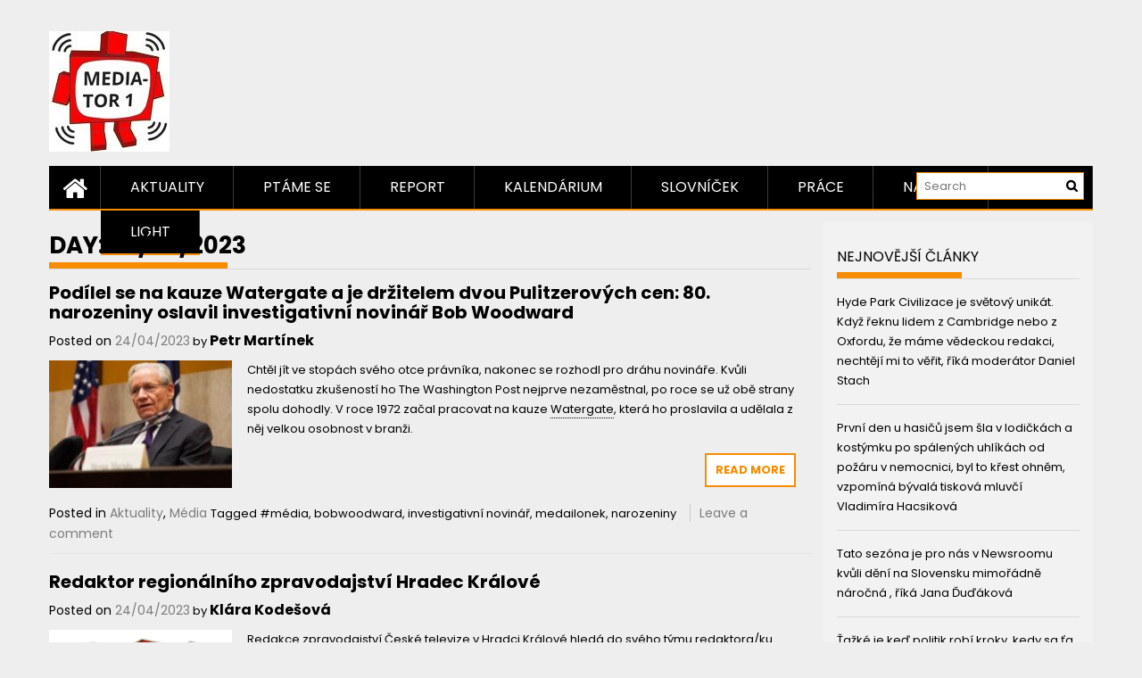

--- FILE ---
content_type: text/html; charset=UTF-8
request_url: https://mediator1.upmedia.cz/2023/04/24/
body_size: 16441
content:
<!DOCTYPE html>
<html lang="cs" prefix="og: http://ogp.me/ns# fb: http://ogp.me/ns/fb#">
<head>
    <meta charset="UTF-8">
    <meta name="viewport" content="width=device-width, initial-scale=1">
    <link rel="profile" href="https://gmpg.org/xfn/11">

    <title>24/04/2023 &#8211; Mediator1</title>
<meta name='robots' content='max-image-preview:large' />
	<style>img:is([sizes="auto" i], [sizes^="auto," i]) { contain-intrinsic-size: 3000px 1500px }</style>
	<link rel='dns-prefetch' href='//fonts.googleapis.com' />
<link rel="alternate" type="application/rss+xml" title="Mediator1 &raquo; RSS zdroj" href="https://mediator1.upmedia.cz/feed/" />
<link rel="alternate" type="application/rss+xml" title="Mediator1 &raquo; RSS komentářů" href="https://mediator1.upmedia.cz/comments/feed/" />
<script type="text/javascript" id="wpp-js" src="https://mediator1.upmedia.cz/wp-content/plugins/wordpress-popular-posts/assets/js/wpp.min.js?ver=7.3.6" data-sampling="0" data-sampling-rate="100" data-api-url="https://mediator1.upmedia.cz/wp-json/wordpress-popular-posts" data-post-id="0" data-token="54a0be6852" data-lang="0" data-debug="0"></script>
<script type="text/javascript">
/* <![CDATA[ */
window._wpemojiSettings = {"baseUrl":"https:\/\/s.w.org\/images\/core\/emoji\/16.0.1\/72x72\/","ext":".png","svgUrl":"https:\/\/s.w.org\/images\/core\/emoji\/16.0.1\/svg\/","svgExt":".svg","source":{"concatemoji":"https:\/\/mediator1.upmedia.cz\/wp-includes\/js\/wp-emoji-release.min.js?ver=6.8.3"}};
/*! This file is auto-generated */
!function(s,n){var o,i,e;function c(e){try{var t={supportTests:e,timestamp:(new Date).valueOf()};sessionStorage.setItem(o,JSON.stringify(t))}catch(e){}}function p(e,t,n){e.clearRect(0,0,e.canvas.width,e.canvas.height),e.fillText(t,0,0);var t=new Uint32Array(e.getImageData(0,0,e.canvas.width,e.canvas.height).data),a=(e.clearRect(0,0,e.canvas.width,e.canvas.height),e.fillText(n,0,0),new Uint32Array(e.getImageData(0,0,e.canvas.width,e.canvas.height).data));return t.every(function(e,t){return e===a[t]})}function u(e,t){e.clearRect(0,0,e.canvas.width,e.canvas.height),e.fillText(t,0,0);for(var n=e.getImageData(16,16,1,1),a=0;a<n.data.length;a++)if(0!==n.data[a])return!1;return!0}function f(e,t,n,a){switch(t){case"flag":return n(e,"\ud83c\udff3\ufe0f\u200d\u26a7\ufe0f","\ud83c\udff3\ufe0f\u200b\u26a7\ufe0f")?!1:!n(e,"\ud83c\udde8\ud83c\uddf6","\ud83c\udde8\u200b\ud83c\uddf6")&&!n(e,"\ud83c\udff4\udb40\udc67\udb40\udc62\udb40\udc65\udb40\udc6e\udb40\udc67\udb40\udc7f","\ud83c\udff4\u200b\udb40\udc67\u200b\udb40\udc62\u200b\udb40\udc65\u200b\udb40\udc6e\u200b\udb40\udc67\u200b\udb40\udc7f");case"emoji":return!a(e,"\ud83e\udedf")}return!1}function g(e,t,n,a){var r="undefined"!=typeof WorkerGlobalScope&&self instanceof WorkerGlobalScope?new OffscreenCanvas(300,150):s.createElement("canvas"),o=r.getContext("2d",{willReadFrequently:!0}),i=(o.textBaseline="top",o.font="600 32px Arial",{});return e.forEach(function(e){i[e]=t(o,e,n,a)}),i}function t(e){var t=s.createElement("script");t.src=e,t.defer=!0,s.head.appendChild(t)}"undefined"!=typeof Promise&&(o="wpEmojiSettingsSupports",i=["flag","emoji"],n.supports={everything:!0,everythingExceptFlag:!0},e=new Promise(function(e){s.addEventListener("DOMContentLoaded",e,{once:!0})}),new Promise(function(t){var n=function(){try{var e=JSON.parse(sessionStorage.getItem(o));if("object"==typeof e&&"number"==typeof e.timestamp&&(new Date).valueOf()<e.timestamp+604800&&"object"==typeof e.supportTests)return e.supportTests}catch(e){}return null}();if(!n){if("undefined"!=typeof Worker&&"undefined"!=typeof OffscreenCanvas&&"undefined"!=typeof URL&&URL.createObjectURL&&"undefined"!=typeof Blob)try{var e="postMessage("+g.toString()+"("+[JSON.stringify(i),f.toString(),p.toString(),u.toString()].join(",")+"));",a=new Blob([e],{type:"text/javascript"}),r=new Worker(URL.createObjectURL(a),{name:"wpTestEmojiSupports"});return void(r.onmessage=function(e){c(n=e.data),r.terminate(),t(n)})}catch(e){}c(n=g(i,f,p,u))}t(n)}).then(function(e){for(var t in e)n.supports[t]=e[t],n.supports.everything=n.supports.everything&&n.supports[t],"flag"!==t&&(n.supports.everythingExceptFlag=n.supports.everythingExceptFlag&&n.supports[t]);n.supports.everythingExceptFlag=n.supports.everythingExceptFlag&&!n.supports.flag,n.DOMReady=!1,n.readyCallback=function(){n.DOMReady=!0}}).then(function(){return e}).then(function(){var e;n.supports.everything||(n.readyCallback(),(e=n.source||{}).concatemoji?t(e.concatemoji):e.wpemoji&&e.twemoji&&(t(e.twemoji),t(e.wpemoji)))}))}((window,document),window._wpemojiSettings);
/* ]]> */
</script>
<style id='wp-emoji-styles-inline-css' type='text/css'>

	img.wp-smiley, img.emoji {
		display: inline !important;
		border: none !important;
		box-shadow: none !important;
		height: 1em !important;
		width: 1em !important;
		margin: 0 0.07em !important;
		vertical-align: -0.1em !important;
		background: none !important;
		padding: 0 !important;
	}
</style>
<link rel='stylesheet' id='wp-block-library-css' href='https://mediator1.upmedia.cz/wp-includes/css/dist/block-library/style.min.css?ver=6.8.3' type='text/css' media='all' />
<style id='wp-block-library-theme-inline-css' type='text/css'>
.wp-block-audio :where(figcaption){color:#555;font-size:13px;text-align:center}.is-dark-theme .wp-block-audio :where(figcaption){color:#ffffffa6}.wp-block-audio{margin:0 0 1em}.wp-block-code{border:1px solid #ccc;border-radius:4px;font-family:Menlo,Consolas,monaco,monospace;padding:.8em 1em}.wp-block-embed :where(figcaption){color:#555;font-size:13px;text-align:center}.is-dark-theme .wp-block-embed :where(figcaption){color:#ffffffa6}.wp-block-embed{margin:0 0 1em}.blocks-gallery-caption{color:#555;font-size:13px;text-align:center}.is-dark-theme .blocks-gallery-caption{color:#ffffffa6}:root :where(.wp-block-image figcaption){color:#555;font-size:13px;text-align:center}.is-dark-theme :root :where(.wp-block-image figcaption){color:#ffffffa6}.wp-block-image{margin:0 0 1em}.wp-block-pullquote{border-bottom:4px solid;border-top:4px solid;color:currentColor;margin-bottom:1.75em}.wp-block-pullquote cite,.wp-block-pullquote footer,.wp-block-pullquote__citation{color:currentColor;font-size:.8125em;font-style:normal;text-transform:uppercase}.wp-block-quote{border-left:.25em solid;margin:0 0 1.75em;padding-left:1em}.wp-block-quote cite,.wp-block-quote footer{color:currentColor;font-size:.8125em;font-style:normal;position:relative}.wp-block-quote:where(.has-text-align-right){border-left:none;border-right:.25em solid;padding-left:0;padding-right:1em}.wp-block-quote:where(.has-text-align-center){border:none;padding-left:0}.wp-block-quote.is-large,.wp-block-quote.is-style-large,.wp-block-quote:where(.is-style-plain){border:none}.wp-block-search .wp-block-search__label{font-weight:700}.wp-block-search__button{border:1px solid #ccc;padding:.375em .625em}:where(.wp-block-group.has-background){padding:1.25em 2.375em}.wp-block-separator.has-css-opacity{opacity:.4}.wp-block-separator{border:none;border-bottom:2px solid;margin-left:auto;margin-right:auto}.wp-block-separator.has-alpha-channel-opacity{opacity:1}.wp-block-separator:not(.is-style-wide):not(.is-style-dots){width:100px}.wp-block-separator.has-background:not(.is-style-dots){border-bottom:none;height:1px}.wp-block-separator.has-background:not(.is-style-wide):not(.is-style-dots){height:2px}.wp-block-table{margin:0 0 1em}.wp-block-table td,.wp-block-table th{word-break:normal}.wp-block-table :where(figcaption){color:#555;font-size:13px;text-align:center}.is-dark-theme .wp-block-table :where(figcaption){color:#ffffffa6}.wp-block-video :where(figcaption){color:#555;font-size:13px;text-align:center}.is-dark-theme .wp-block-video :where(figcaption){color:#ffffffa6}.wp-block-video{margin:0 0 1em}:root :where(.wp-block-template-part.has-background){margin-bottom:0;margin-top:0;padding:1.25em 2.375em}
</style>
<style id='classic-theme-styles-inline-css' type='text/css'>
/*! This file is auto-generated */
.wp-block-button__link{color:#fff;background-color:#32373c;border-radius:9999px;box-shadow:none;text-decoration:none;padding:calc(.667em + 2px) calc(1.333em + 2px);font-size:1.125em}.wp-block-file__button{background:#32373c;color:#fff;text-decoration:none}
</style>
<style id='global-styles-inline-css' type='text/css'>
:root{--wp--preset--aspect-ratio--square: 1;--wp--preset--aspect-ratio--4-3: 4/3;--wp--preset--aspect-ratio--3-4: 3/4;--wp--preset--aspect-ratio--3-2: 3/2;--wp--preset--aspect-ratio--2-3: 2/3;--wp--preset--aspect-ratio--16-9: 16/9;--wp--preset--aspect-ratio--9-16: 9/16;--wp--preset--color--black: #000000;--wp--preset--color--cyan-bluish-gray: #abb8c3;--wp--preset--color--white: #ffffff;--wp--preset--color--pale-pink: #f78da7;--wp--preset--color--vivid-red: #cf2e2e;--wp--preset--color--luminous-vivid-orange: #ff6900;--wp--preset--color--luminous-vivid-amber: #fcb900;--wp--preset--color--light-green-cyan: #7bdcb5;--wp--preset--color--vivid-green-cyan: #00d084;--wp--preset--color--pale-cyan-blue: #8ed1fc;--wp--preset--color--vivid-cyan-blue: #0693e3;--wp--preset--color--vivid-purple: #9b51e0;--wp--preset--gradient--vivid-cyan-blue-to-vivid-purple: linear-gradient(135deg,rgba(6,147,227,1) 0%,rgb(155,81,224) 100%);--wp--preset--gradient--light-green-cyan-to-vivid-green-cyan: linear-gradient(135deg,rgb(122,220,180) 0%,rgb(0,208,130) 100%);--wp--preset--gradient--luminous-vivid-amber-to-luminous-vivid-orange: linear-gradient(135deg,rgba(252,185,0,1) 0%,rgba(255,105,0,1) 100%);--wp--preset--gradient--luminous-vivid-orange-to-vivid-red: linear-gradient(135deg,rgba(255,105,0,1) 0%,rgb(207,46,46) 100%);--wp--preset--gradient--very-light-gray-to-cyan-bluish-gray: linear-gradient(135deg,rgb(238,238,238) 0%,rgb(169,184,195) 100%);--wp--preset--gradient--cool-to-warm-spectrum: linear-gradient(135deg,rgb(74,234,220) 0%,rgb(151,120,209) 20%,rgb(207,42,186) 40%,rgb(238,44,130) 60%,rgb(251,105,98) 80%,rgb(254,248,76) 100%);--wp--preset--gradient--blush-light-purple: linear-gradient(135deg,rgb(255,206,236) 0%,rgb(152,150,240) 100%);--wp--preset--gradient--blush-bordeaux: linear-gradient(135deg,rgb(254,205,165) 0%,rgb(254,45,45) 50%,rgb(107,0,62) 100%);--wp--preset--gradient--luminous-dusk: linear-gradient(135deg,rgb(255,203,112) 0%,rgb(199,81,192) 50%,rgb(65,88,208) 100%);--wp--preset--gradient--pale-ocean: linear-gradient(135deg,rgb(255,245,203) 0%,rgb(182,227,212) 50%,rgb(51,167,181) 100%);--wp--preset--gradient--electric-grass: linear-gradient(135deg,rgb(202,248,128) 0%,rgb(113,206,126) 100%);--wp--preset--gradient--midnight: linear-gradient(135deg,rgb(2,3,129) 0%,rgb(40,116,252) 100%);--wp--preset--font-size--small: 13px;--wp--preset--font-size--medium: 20px;--wp--preset--font-size--large: 36px;--wp--preset--font-size--x-large: 42px;--wp--preset--spacing--20: 0.44rem;--wp--preset--spacing--30: 0.67rem;--wp--preset--spacing--40: 1rem;--wp--preset--spacing--50: 1.5rem;--wp--preset--spacing--60: 2.25rem;--wp--preset--spacing--70: 3.38rem;--wp--preset--spacing--80: 5.06rem;--wp--preset--shadow--natural: 6px 6px 9px rgba(0, 0, 0, 0.2);--wp--preset--shadow--deep: 12px 12px 50px rgba(0, 0, 0, 0.4);--wp--preset--shadow--sharp: 6px 6px 0px rgba(0, 0, 0, 0.2);--wp--preset--shadow--outlined: 6px 6px 0px -3px rgba(255, 255, 255, 1), 6px 6px rgba(0, 0, 0, 1);--wp--preset--shadow--crisp: 6px 6px 0px rgba(0, 0, 0, 1);}:where(.is-layout-flex){gap: 0.5em;}:where(.is-layout-grid){gap: 0.5em;}body .is-layout-flex{display: flex;}.is-layout-flex{flex-wrap: wrap;align-items: center;}.is-layout-flex > :is(*, div){margin: 0;}body .is-layout-grid{display: grid;}.is-layout-grid > :is(*, div){margin: 0;}:where(.wp-block-columns.is-layout-flex){gap: 2em;}:where(.wp-block-columns.is-layout-grid){gap: 2em;}:where(.wp-block-post-template.is-layout-flex){gap: 1.25em;}:where(.wp-block-post-template.is-layout-grid){gap: 1.25em;}.has-black-color{color: var(--wp--preset--color--black) !important;}.has-cyan-bluish-gray-color{color: var(--wp--preset--color--cyan-bluish-gray) !important;}.has-white-color{color: var(--wp--preset--color--white) !important;}.has-pale-pink-color{color: var(--wp--preset--color--pale-pink) !important;}.has-vivid-red-color{color: var(--wp--preset--color--vivid-red) !important;}.has-luminous-vivid-orange-color{color: var(--wp--preset--color--luminous-vivid-orange) !important;}.has-luminous-vivid-amber-color{color: var(--wp--preset--color--luminous-vivid-amber) !important;}.has-light-green-cyan-color{color: var(--wp--preset--color--light-green-cyan) !important;}.has-vivid-green-cyan-color{color: var(--wp--preset--color--vivid-green-cyan) !important;}.has-pale-cyan-blue-color{color: var(--wp--preset--color--pale-cyan-blue) !important;}.has-vivid-cyan-blue-color{color: var(--wp--preset--color--vivid-cyan-blue) !important;}.has-vivid-purple-color{color: var(--wp--preset--color--vivid-purple) !important;}.has-black-background-color{background-color: var(--wp--preset--color--black) !important;}.has-cyan-bluish-gray-background-color{background-color: var(--wp--preset--color--cyan-bluish-gray) !important;}.has-white-background-color{background-color: var(--wp--preset--color--white) !important;}.has-pale-pink-background-color{background-color: var(--wp--preset--color--pale-pink) !important;}.has-vivid-red-background-color{background-color: var(--wp--preset--color--vivid-red) !important;}.has-luminous-vivid-orange-background-color{background-color: var(--wp--preset--color--luminous-vivid-orange) !important;}.has-luminous-vivid-amber-background-color{background-color: var(--wp--preset--color--luminous-vivid-amber) !important;}.has-light-green-cyan-background-color{background-color: var(--wp--preset--color--light-green-cyan) !important;}.has-vivid-green-cyan-background-color{background-color: var(--wp--preset--color--vivid-green-cyan) !important;}.has-pale-cyan-blue-background-color{background-color: var(--wp--preset--color--pale-cyan-blue) !important;}.has-vivid-cyan-blue-background-color{background-color: var(--wp--preset--color--vivid-cyan-blue) !important;}.has-vivid-purple-background-color{background-color: var(--wp--preset--color--vivid-purple) !important;}.has-black-border-color{border-color: var(--wp--preset--color--black) !important;}.has-cyan-bluish-gray-border-color{border-color: var(--wp--preset--color--cyan-bluish-gray) !important;}.has-white-border-color{border-color: var(--wp--preset--color--white) !important;}.has-pale-pink-border-color{border-color: var(--wp--preset--color--pale-pink) !important;}.has-vivid-red-border-color{border-color: var(--wp--preset--color--vivid-red) !important;}.has-luminous-vivid-orange-border-color{border-color: var(--wp--preset--color--luminous-vivid-orange) !important;}.has-luminous-vivid-amber-border-color{border-color: var(--wp--preset--color--luminous-vivid-amber) !important;}.has-light-green-cyan-border-color{border-color: var(--wp--preset--color--light-green-cyan) !important;}.has-vivid-green-cyan-border-color{border-color: var(--wp--preset--color--vivid-green-cyan) !important;}.has-pale-cyan-blue-border-color{border-color: var(--wp--preset--color--pale-cyan-blue) !important;}.has-vivid-cyan-blue-border-color{border-color: var(--wp--preset--color--vivid-cyan-blue) !important;}.has-vivid-purple-border-color{border-color: var(--wp--preset--color--vivid-purple) !important;}.has-vivid-cyan-blue-to-vivid-purple-gradient-background{background: var(--wp--preset--gradient--vivid-cyan-blue-to-vivid-purple) !important;}.has-light-green-cyan-to-vivid-green-cyan-gradient-background{background: var(--wp--preset--gradient--light-green-cyan-to-vivid-green-cyan) !important;}.has-luminous-vivid-amber-to-luminous-vivid-orange-gradient-background{background: var(--wp--preset--gradient--luminous-vivid-amber-to-luminous-vivid-orange) !important;}.has-luminous-vivid-orange-to-vivid-red-gradient-background{background: var(--wp--preset--gradient--luminous-vivid-orange-to-vivid-red) !important;}.has-very-light-gray-to-cyan-bluish-gray-gradient-background{background: var(--wp--preset--gradient--very-light-gray-to-cyan-bluish-gray) !important;}.has-cool-to-warm-spectrum-gradient-background{background: var(--wp--preset--gradient--cool-to-warm-spectrum) !important;}.has-blush-light-purple-gradient-background{background: var(--wp--preset--gradient--blush-light-purple) !important;}.has-blush-bordeaux-gradient-background{background: var(--wp--preset--gradient--blush-bordeaux) !important;}.has-luminous-dusk-gradient-background{background: var(--wp--preset--gradient--luminous-dusk) !important;}.has-pale-ocean-gradient-background{background: var(--wp--preset--gradient--pale-ocean) !important;}.has-electric-grass-gradient-background{background: var(--wp--preset--gradient--electric-grass) !important;}.has-midnight-gradient-background{background: var(--wp--preset--gradient--midnight) !important;}.has-small-font-size{font-size: var(--wp--preset--font-size--small) !important;}.has-medium-font-size{font-size: var(--wp--preset--font-size--medium) !important;}.has-large-font-size{font-size: var(--wp--preset--font-size--large) !important;}.has-x-large-font-size{font-size: var(--wp--preset--font-size--x-large) !important;}
:where(.wp-block-post-template.is-layout-flex){gap: 1.25em;}:where(.wp-block-post-template.is-layout-grid){gap: 1.25em;}
:where(.wp-block-columns.is-layout-flex){gap: 2em;}:where(.wp-block-columns.is-layout-grid){gap: 2em;}
:root :where(.wp-block-pullquote){font-size: 1.5em;line-height: 1.6;}
</style>
<link rel='stylesheet' id='mashsb-styles-css' href='https://mediator1.upmedia.cz/wp-content/plugins/mashsharer/assets/css/mashsb.min.css?ver=4.0.47' type='text/css' media='all' />
<style id='mashsb-styles-inline-css' type='text/css'>
.mashsb-count {color:#cccccc;}@media only screen and (min-width:568px){.mashsb-buttons a {min-width: 177px;}}margin-top:10px; margin-bottom:10px;
</style>
<link rel='stylesheet' id='googlefonts-css' href='https://fonts.googleapis.com/css?family=Poppins:400,400italic,700,700italic&subset=latin-ext,latin' type='text/css' media='all' />
<link rel='stylesheet' id='ppress-frontend-css' href='https://mediator1.upmedia.cz/wp-content/plugins/wp-user-avatar/assets/css/frontend.min.css?ver=4.16.6' type='text/css' media='all' />
<link rel='stylesheet' id='ppress-flatpickr-css' href='https://mediator1.upmedia.cz/wp-content/plugins/wp-user-avatar/assets/flatpickr/flatpickr.min.css?ver=4.16.6' type='text/css' media='all' />
<link rel='stylesheet' id='ppress-select2-css' href='https://mediator1.upmedia.cz/wp-content/plugins/wp-user-avatar/assets/select2/select2.min.css?ver=6.8.3' type='text/css' media='all' />
<link rel='stylesheet' id='wordpress-popular-posts-css-css' href='https://mediator1.upmedia.cz/wp-content/plugins/wordpress-popular-posts/assets/css/wpp.css?ver=7.3.6' type='text/css' media='all' />
<link rel='stylesheet' id='font-awesome-css' href='https://mediator1.upmedia.cz/wp-content/themes/profitmag/css/font-awesome.min.css?ver=6.8.3' type='text/css' media='all' />
<link rel='stylesheet' id='bxslider-css' href='https://mediator1.upmedia.cz/wp-content/themes/profitmag/css/jquery.bxslider.css?ver=6.8.3' type='text/css' media='all' />
<link rel='stylesheet' id='ticker-style-css' href='https://mediator1.upmedia.cz/wp-content/themes/profitmag/css/ticker-style.css?ver=6.8.3' type='text/css' media='all' />
<link rel='stylesheet' id='nivo-lightbox-css' href='https://mediator1.upmedia.cz/wp-content/themes/profitmag/css/nivo-lightbox.css?ver=6.8.3' type='text/css' media='all' />
<link rel='stylesheet' id='mCustomScrollbar-css' href='https://mediator1.upmedia.cz/wp-content/themes/profitmag/css/jquery.mCustomScrollbar.css?ver=6.8.3' type='text/css' media='all' />
<link rel='stylesheet' id='profitmag-google-font-css' href='//fonts.googleapis.com/css?family=Roboto:400,100,100italic,300,300italic,400italic,500,500italic,700,700italic,900,900italic&#038;subset=latin,latin-ext' type='text/css' media='all' />
<link rel='stylesheet' id='profitmag-style-css' href='https://mediator1.upmedia.cz/wp-content/themes/profitmag/style.css?ver=6.8.3' type='text/css' media='all' />
<link rel='stylesheet' id='profitmag-color-scheme-css' href='https://mediator1.upmedia.cz/wp-content/themes/profitmag/css/orange.css' type='text/css' media='all' />
<link rel='stylesheet' id='profitmag-header-color-scheme-css' href='https://mediator1.upmedia.cz/wp-content/themes/profitmag/css/black-css.css' type='text/css' media='all' />
<script type="text/javascript" src="https://mediator1.upmedia.cz/wp-includes/js/jquery/jquery.min.js?ver=3.7.1" id="jquery-core-js"></script>
<script type="text/javascript" src="https://mediator1.upmedia.cz/wp-includes/js/jquery/jquery-migrate.min.js?ver=3.4.1" id="jquery-migrate-js"></script>
<script type="text/javascript" id="mashsb-js-extra">
/* <![CDATA[ */
var mashsb = {"shares":"0","round_shares":"1","animate_shares":"0","dynamic_buttons":"0","share_url":"https:\/\/mediator1.upmedia.cz\/2023\/04\/24\/podilel-se-na-kauze-watergate-a-je-drzitelem-dvou-pulitzerovych-cen-80-narozeniny-oslavil-investigativni-novinar-bob-woodward\/","title":"Pod%C3%ADlel+se+na+kauze+Watergate+a+je+dr%C5%BEitelem+dvou+Pulitzerov%C3%BDch+cen%3A+80.+narozeniny+oslavil+investigativn%C3%AD+novin%C3%A1%C5%99+Bob+Woodward","image":"https:\/\/mediator1.upmedia.cz\/wp-content\/uploads\/2023\/04\/Bob-Woodward.jpg","desc":"Cht\u011bl j\u00edt ve stop\u00e1ch sv\u00e9ho otce pr\u00e1vn\u00edka, nakonec se rozhodl pro dr\u00e1hu novin\u00e1\u0159e. Kv\u016fli nedostatku zku\u0161enost\u00ed ho The Washington Post nejprve nezam\u011bstnal, po roce se u\u017e ob\u011b strany spolu dohodly. V roce 1972 za\u010dal pracovat \u2026","hashtag":"","subscribe":"content","subscribe_url":"","activestatus":"1","singular":"0","twitter_popup":"1","refresh":"0","nonce":"1355f5494f","postid":"","servertime":"1769481363","ajaxurl":"https:\/\/mediator1.upmedia.cz\/wp-admin\/admin-ajax.php"};
/* ]]> */
</script>
<script type="text/javascript" src="https://mediator1.upmedia.cz/wp-content/plugins/mashsharer/assets/js/mashsb.min.js?ver=4.0.47" id="mashsb-js"></script>
<script type="text/javascript" src="https://mediator1.upmedia.cz/wp-content/plugins/wp-user-avatar/assets/flatpickr/flatpickr.min.js?ver=4.16.6" id="ppress-flatpickr-js"></script>
<script type="text/javascript" src="https://mediator1.upmedia.cz/wp-content/plugins/wp-user-avatar/assets/select2/select2.min.js?ver=4.16.6" id="ppress-select2-js"></script>
<script type="text/javascript" src="https://mediator1.upmedia.cz/wp-content/themes/profitmag/js/nivo-lightbox.min.js?ver=6.8.3" id="nivo-lightbox-js"></script>
<script type="text/javascript" src="https://mediator1.upmedia.cz/wp-content/themes/profitmag/js/jquery.slicknav.min.js?ver=6.8.3" id="slicknav-js"></script>
<script type="text/javascript" src="https://mediator1.upmedia.cz/wp-content/themes/profitmag/js/modernizr.min.js?ver=2.6.2" id="modernizr-js"></script>
<link rel="https://api.w.org/" href="https://mediator1.upmedia.cz/wp-json/" /><link rel="EditURI" type="application/rsd+xml" title="RSD" href="https://mediator1.upmedia.cz/xmlrpc.php?rsd" />
<meta name="generator" content="WordPress 6.8.3" />

<!-- WP Menubar 5.9.4: start CSS -->
<link rel="stylesheet" href="https://mediator1.upmedia.cz/wp-content/plugins/menubar/templates/Suckerfish_45/sf-vertical.css" type="text/css" media="screen" />
<link rel="stylesheet" href="https://mediator1.upmedia.cz/wp-content/plugins/menubar/templates/Basic_46/b-red.css" type="text/css" media="screen" />
<!-- WP Menubar 5.9.4: end CSS -->
<style type='text/css' media='screen'>
	body{ font-family:"Poppins", arial, sans-serif;}
	h1{ font-family:"Poppins", arial, sans-serif;}
	h2{ font-family:"Poppins", arial, sans-serif;}
	h3{ font-family:"Poppins", arial, sans-serif;}
	h4{ font-family:"Poppins", arial, sans-serif;}
	h5{ font-family:"Poppins", arial, sans-serif;}
	h6{ font-family:"Poppins", arial, sans-serif;}
	blockquote{ font-family:"Poppins", arial, sans-serif;}
	p{ font-family:"Poppins", arial, sans-serif;}
	li{ font-family:"Poppins", arial, sans-serif;}
</style>
<!-- fonts delivered by Wordpress Google Fonts, a plugin by Adrian3.com -->            <style id="wpp-loading-animation-styles">@-webkit-keyframes bgslide{from{background-position-x:0}to{background-position-x:-200%}}@keyframes bgslide{from{background-position-x:0}to{background-position-x:-200%}}.wpp-widget-block-placeholder,.wpp-shortcode-placeholder{margin:0 auto;width:60px;height:3px;background:#dd3737;background:linear-gradient(90deg,#dd3737 0%,#571313 10%,#dd3737 100%);background-size:200% auto;border-radius:3px;-webkit-animation:bgslide 1s infinite linear;animation:bgslide 1s infinite linear}</style>
            <style type="text/css">.recentcomments a{display:inline !important;padding:0 !important;margin:0 !important;}</style><link rel="icon" href="https://mediator1.upmedia.cz/wp-content/uploads/2016/12/cropped-mediator1-5-1-83x83.jpg" sizes="32x32" />
<link rel="icon" href="https://mediator1.upmedia.cz/wp-content/uploads/2016/12/cropped-mediator1-5-1-300x300.jpg" sizes="192x192" />
<link rel="apple-touch-icon" href="https://mediator1.upmedia.cz/wp-content/uploads/2016/12/cropped-mediator1-5-1-300x300.jpg" />
<meta name="msapplication-TileImage" content="https://mediator1.upmedia.cz/wp-content/uploads/2016/12/cropped-mediator1-5-1-300x300.jpg" />
		<style type="text/css" id="wp-custom-css">
			.top-header-block {
    background: transparent;
}
.clearfix {
    background: transparent !important;
}		</style>
			<!-- Fonts Plugin CSS - https://fontsplugin.com/ -->
	<style>
			</style>
	<!-- Fonts Plugin CSS -->
	
<!-- START - Open Graph and Twitter Card Tags 3.3.5 -->
 <!-- Facebook Open Graph -->
  <meta property="og:locale" content="cs_CZ"/>
  <meta property="og:site_name" content="Mediator1"/>
  <meta property="og:title" content="24 Duben 2023 Archives"/>
  <meta property="og:url" content="https://mediator1.upmedia.cz/2023/04/24/"/>
  <meta property="og:type" content="article"/>
  <meta property="og:description" content="O médiích a práci v nich. Obrazovka do světa médií..."/>
 <!-- Google+ / Schema.org -->
  <meta itemprop="name" content="24 Duben 2023 Archives"/>
  <meta itemprop="headline" content="24 Duben 2023 Archives"/>
  <meta itemprop="description" content="O médiích a práci v nich. Obrazovka do světa médií..."/>
  <!--<meta itemprop="publisher" content="Mediator1"/>--> <!-- To solve: The attribute publisher.itemtype has an invalid value -->
 <!-- Twitter Cards -->
  <meta name="twitter:title" content="24 Duben 2023 Archives"/>
  <meta name="twitter:url" content="https://mediator1.upmedia.cz/2023/04/24/"/>
  <meta name="twitter:description" content="O médiích a práci v nich. Obrazovka do světa médií..."/>
  <meta name="twitter:card" content="summary_large_image"/>
 <!-- SEO -->
 <!-- Misc. tags -->
 <!-- is_archive | is_day -->
<!-- END - Open Graph and Twitter Card Tags 3.3.5 -->
	
</head>

<body class="archive date wp-custom-logo wp-embed-responsive wp-theme-profitmag group-blog right_sidebar">


    
    <div id="page" class="hfeed site">

        <a class="skip-link screen-reader-text" href="#primary">Skip to content</a>

       <header id="masthead" class="site-header clearfix" role="banner">
        <div class="top-header-block clearfix">
            <div class="wrapper">
                
            <div class="right-header f-right">
                            </div>
        </div>          
    </div><!-- .top-header-block -->

    <div class="wrapper header-wrapper clearfix">
      <div class="header-container"> 



        <div class="site-branding clearfix">
         <div class="site-logo f-left">

            <a href="https://mediator1.upmedia.cz/" class="custom-logo-link" rel="home"><img width="135" height="135" src="https://mediator1.upmedia.cz/wp-content/uploads/2016/12/cropped-mediator1-5-1-1.jpg" class="custom-logo" alt="Mediator1" decoding="async" srcset="https://mediator1.upmedia.cz/wp-content/uploads/2016/12/cropped-mediator1-5-1-1.jpg 135w, https://mediator1.upmedia.cz/wp-content/uploads/2016/12/cropped-mediator1-5-1-1-83x83.jpg 83w" sizes="(max-width: 135px) 100vw, 135px" /></a>
</div>


</div>


<nav id="site-navigation" class="main-navigation home-nav-icon clearfix menu-left" role="navigation" >
 <div class="desktop-menu clearfix">
            <div class="home-icon">
            <a href="https://mediator1.upmedia.cz/" title="Mediator1"><i class="fa fa-home"></i></a>
        </div>
        <div class="menu-menu-2-container"><ul id="menu-menu-2" class="menu"><li id="menu-item-13" class="menu-item menu-item-type-taxonomy menu-item-object-category menu-item-13"><a href="https://mediator1.upmedia.cz/category/aktuality/">Aktuality</a></li>
<li id="menu-item-18" class="menu-item menu-item-type-taxonomy menu-item-object-category menu-item-18"><a href="https://mediator1.upmedia.cz/category/ptame-se/">Ptáme se</a></li>
<li id="menu-item-19" class="menu-item menu-item-type-taxonomy menu-item-object-category menu-item-19"><a href="https://mediator1.upmedia.cz/category/report/">Report</a></li>
<li id="menu-item-15" class="menu-item menu-item-type-taxonomy menu-item-object-category menu-item-15"><a href="https://mediator1.upmedia.cz/category/kalendarium/">Kalendárium</a></li>
<li id="menu-item-211" class="menu-item menu-item-type-post_type menu-item-object-page menu-item-211"><a href="https://mediator1.upmedia.cz/slovnicek/">Slovníček</a></li>
<li id="menu-item-17" class="menu-item menu-item-type-taxonomy menu-item-object-category menu-item-17"><a href="https://mediator1.upmedia.cz/category/prace/">Práce</a></li>
<li id="menu-item-14" class="menu-item menu-item-type-taxonomy menu-item-object-category menu-item-14"><a href="https://mediator1.upmedia.cz/category/blogy/">Názory</a></li>
<li id="menu-item-21" class="menu-item menu-item-type-taxonomy menu-item-object-category menu-item-21"><a href="https://mediator1.upmedia.cz/category/tyden/">Týden</a></li>
<li id="menu-item-16" class="menu-item menu-item-type-taxonomy menu-item-object-category menu-item-16"><a href="https://mediator1.upmedia.cz/category/light/">Light</a></li>
</ul></div>
    <div class="search-block">
                    <form method="get" id="searchform" class="searchform" action="https://mediator1.upmedia.cz/" >
            <div><label class="screen-reader-text" for="s"></label>
                <input type="text" value="" name="s" id="s" placeholder="Search" />
                <input type="submit" id="searchsubmit" value="Search" />
            </div>
        </form>            </div>
</div>
<div class="responsive-slick-menu clearfix"></div>

</nav><!-- #site-navigation -->

</div> <!-- .header-container -->
</div><!-- header-wrapper-->

</header><!-- #masthead -->

<div class="wrapper content-wrapper clearfix">

    <div class="slider-feature-wrap clearfix">
        <!-- Slider -->
        
        <!-- Featured Post Beside Slider -->
        
           </div>    
   <div id="content" class="site-content">

	<div id="primary" class="content-area">
		<main id="main" class="site-main" role="main">

		
			<header class="page-header">
				<h1 class="page-title">
					<span class="bordertitle-red"></span>
					Day: <span>24/04/2023</span>				</h1>
							</header><!-- .page-header -->

						
				
<article id="post-24299" class="post-24299 post type-post status-publish format-standard has-post-thumbnail hentry category-aktuality category-media tag-media-2 tag-bobwoodward tag-investigativni-novinar tag-medailonek tag-narozeniny">
	<header class="entry-header">
		<h2 class="entry-title"><a href="https://mediator1.upmedia.cz/2023/04/24/podilel-se-na-kauze-watergate-a-je-drzitelem-dvou-pulitzerovych-cen-80-narozeniny-oslavil-investigativni-novinar-bob-woodward/" rel="bookmark">Podílel se na kauze Watergate a je držitelem dvou Pulitzerových cen: 80. narozeniny oslavil investigativní novinář Bob Woodward</a></h2>
				<div class="entry-meta">
			<span class="posted-on">Posted on <a href="https://mediator1.upmedia.cz/2023/04/24/podilel-se-na-kauze-watergate-a-je-drzitelem-dvou-pulitzerovych-cen-80-narozeniny-oslavil-investigativni-novinar-bob-woodward/" rel="bookmark"><time class="entry-date published" datetime="2023-04-24T07:53:08+00:00">24/04/2023</time><time class="updated" datetime="2023-04-24T07:56:26+00:00">24/04/2023</time></a></span><span class="byline"> by <span class="author vcard"><a class="url fn n" href="https://mediator1.upmedia.cz/author/petr-martinek03upol-cz/">Petr Martínek</a></span></span>		</div><!-- .entry-meta -->
			</header><!-- .entry-header -->

	<div class="post-thumb">
                        <a href="https://mediator1.upmedia.cz/2023/04/24/podilel-se-na-kauze-watergate-a-je-drzitelem-dvou-pulitzerovych-cen-80-narozeniny-oslavil-investigativni-novinar-bob-woodward/"><img src="https://mediator1.upmedia.cz/wp-content/uploads/2023/04/Bob-Woodward-200x140.jpg" alt="Podílel se na kauze Watergate a je držitelem dvou Pulitzerových cen: 80. narozeniny oslavil investigativní novinář Bob Woodward" title="Podílel se na kauze Watergate a je držitelem dvou Pulitzerových cen: 80. narozeniny oslavil investigativní novinář Bob Woodward" /></a>
            </div>
    
    
    <div class="entry-content">
		<p>Cht&#x11B;l j&#xED;t ve stop&#xE1;ch sv&#xE9;ho otce pr&#xE1;vn&#xED;ka, nakonec se rozhodl pro dr&#xE1;hu novin&#xE1;&#x159;e. Kv&#x16F;li nedostatku zku&#x161;enost&#xED; ho The Washington Post nejprve nezam&#x11B;stnal, po roce se u&#x17E; ob&#x11B; strany spolu dohodly. V roce 1972 za&#x10D;al pracovat na kauze <a class="glossaryLink" aria-describedby="tt" data-cmtooltip="&lt;div class=glossaryItemTitle&gt;Watergate&lt;/div&gt;&lt;div class=glossaryItemBody&gt;Je to jeden z&#xA0;nejv&#x11B;t&#x161;&#xED;ch politick&#xFD;ch skand&#xE1;l&#x16F; v&#xA0;americk&#xE9; historii. &lt;/div&gt;" href="https://mediator1.upmedia.cz/slovnicek/watergate/" target="_blank" data-gt-translate-attributes='[{"attribute":"data-cmtooltip", "format":"html"}]' tabindex="0" role="link">Watergate</a>, kter&#xE1; ho proslavila a ud&#x11B;lala z n&#x11B;j velkou osobnost v bran&#x17E;i.</p>
		<a class="read-more" href="https://mediator1.upmedia.cz/2023/04/24/podilel-se-na-kauze-watergate-a-je-drzitelem-dvou-pulitzerovych-cen-80-narozeniny-oslavil-investigativni-novinar-bob-woodward/ ">Read More</a>

			</div><!-- .entry-content -->

	<footer class="entry-footer">
								<span class="cat-links">
				Posted in <a href="https://mediator1.upmedia.cz/category/aktuality/" rel="category tag">Aktuality</a>, <a href="https://mediator1.upmedia.cz/category/media/" rel="category tag">Média</a>			</span>
			
						<span class="tags-links">
				Tagged <a href="https://mediator1.upmedia.cz/tag/media-2/" rel="tag">#média</a>, <a href="https://mediator1.upmedia.cz/tag/bobwoodward/" rel="tag">bobwoodward</a>, <a href="https://mediator1.upmedia.cz/tag/investigativni-novinar/" rel="tag">investigativní novinář</a>, <a href="https://mediator1.upmedia.cz/tag/medailonek/" rel="tag">medailonek</a>, <a href="https://mediator1.upmedia.cz/tag/narozeniny/" rel="tag">narozeniny</a>			</span>
					
				<span class="comments-link"><a href="https://mediator1.upmedia.cz/2023/04/24/podilel-se-na-kauze-watergate-a-je-drzitelem-dvou-pulitzerovych-cen-80-narozeniny-oslavil-investigativni-novinar-bob-woodward/#respond">Leave a comment</a></span>
		
			</footer><!-- .entry-footer -->
</article><!-- #post-## -->

			
				
<article id="post-24610" class="post-24610 post type-post status-publish format-standard has-post-thumbnail hentry category-prace">
	<header class="entry-header">
		<h2 class="entry-title"><a href="https://mediator1.upmedia.cz/2023/04/24/redaktor-regionalniho-zpravodajstvi-hradec-kralove/" rel="bookmark">Redaktor regionálního zpravodajství Hradec Králové</a></h2>
				<div class="entry-meta">
			<span class="posted-on">Posted on <a href="https://mediator1.upmedia.cz/2023/04/24/redaktor-regionalniho-zpravodajstvi-hradec-kralove/" rel="bookmark"><time class="entry-date published" datetime="2023-04-24T07:00:45+00:00">24/04/2023</time><time class="updated" datetime="2023-04-21T19:16:19+00:00">21/04/2023</time></a></span><span class="byline"> by <span class="author vcard"><a class="url fn n" href="https://mediator1.upmedia.cz/author/klara-kodesova/">Klára Kodešová</a></span></span>		</div><!-- .entry-meta -->
			</header><!-- .entry-header -->

	<div class="post-thumb">
                        <a href="https://mediator1.upmedia.cz/2023/04/24/redaktor-regionalniho-zpravodajstvi-hradec-kralove/"><img src="https://mediator1.upmedia.cz/wp-content/uploads/2023/04/06A29CED-2578-486A-B594-04F7773DD53B.png" alt="Redaktor regionálního zpravodajství Hradec Králové" title="Redaktor regionálního zpravodajství Hradec Králové" /></a>
            </div>
    
    
    <div class="entry-content">
		<p>Redakce <a class="glossaryLink" aria-describedby="tt" data-cmtooltip="&lt;div class=glossaryItemTitle&gt;Zpravodajstv&#xED;&lt;/div&gt;&lt;div class=glossaryItemBody&gt;Jde o jednu ze z&#xE1;kladn&#xED;ch novin&#xE1;&#x159;sk&#xFD;ch &#x10D;innost&#xED; a z&#xE1;rove&#x148; se zpravodajstv&#xED;m mysl&#xED; i v&#xFD;sledek t&#xE9;to &#x10D;innosti.&lt;/div&gt;" href="https://mediator1.upmedia.cz/slovnicek/zpravodajstvi/" target="_blank" data-gt-translate-attributes='[{"attribute":"data-cmtooltip", "format":"html"}]' tabindex="0" role="link">zpravodajstv&#xED;</a> &#x10C;esk&#xE9; <a class="glossaryLink" aria-describedby="tt" data-cmtooltip="&lt;div class=glossaryItemTitle&gt;Televize&lt;/div&gt;&lt;div class=glossaryItemBody&gt;Televize je br&#xE1;na p&#x159;edev&#x161;&#xED;m jako masov&#x11B; z&#xE1;bavn&#xED; m&#xE9;dium, zejm&#xE9;na d&#xED;ky velk&#xFD;m reklamn&#xED;m kan&#xE1;l&#x16F;m. Krom&#x11B; z&#xE1;bavn&#xED; &#xFA;lohy nos&#xED; tak&#xE9; funkci vzd&#x11B;l&#xE1;vac&#xED;. Televize je mnoha lidmi pova&#x17E;ov&#xE1;na za hlavn&#xED; a d&#x16F;v&#x11B;ryhodn&#xFD; zdroj informac&#xED; a z&#xE1;rove&#x148; se st&#xE1;v&#xE1; komunika&#x10D;n&#xED;m kan&#xE1;lem mezi politiky a ob&#x10D;any, zejm&#xE9;na v obdob&#xED; voleb.&lt;/div&gt;" href="https://mediator1.upmedia.cz/slovnicek/televize-2/" target="_blank" data-gt-translate-attributes='[{"attribute":"data-cmtooltip", "format":"html"}]' tabindex="0" role="link">televize</a> v Hradci Kr&#xE1;lov&#xE9; hled&#xE1; do sv&#xE9;ho t&#xFD;mu redaktora/ku zpravodajstv&#xED;, kter&#xFD;/&#xE1; se aktivn&#x11B; zaj&#xED;m&#xE1; o d&#x11B;n&#xED; v regionu.</p>
		<a class="read-more" href="https://mediator1.upmedia.cz/2023/04/24/redaktor-regionalniho-zpravodajstvi-hradec-kralove/ ">Read More</a>

			</div><!-- .entry-content -->

	<footer class="entry-footer">
								<span class="cat-links">
				Posted in <a href="https://mediator1.upmedia.cz/category/prace/" rel="category tag">Práce</a>			</span>
			
					
				<span class="comments-link"><a href="https://mediator1.upmedia.cz/2023/04/24/redaktor-regionalniho-zpravodajstvi-hradec-kralove/#respond">Leave a comment</a></span>
		
			</footer><!-- .entry-footer -->
</article><!-- #post-## -->

			                        
            
		
		</main><!-- #main -->
	</div><!-- #primary -->



    <div id="secondary-right" class="widget-area secondary-sidebar f-right clearfix" role="complementary">
                    <div id="sidebar-section-top" class="widget-area sidebar clearfix">
               
		<aside id="recent-posts-2" class="widget widget_recent_entries">
		<h3 class="widget-title"><span>Nejnovější články</span></h3>
		<ul>
											<li>
					<a href="https://mediator1.upmedia.cz/2025/05/09/hyde-park-civilizace-je-svetovy-unikat-kdyz-reknu-lidem-z-cambridge-nebo-z-oxfordu-ze-mame-vedeckou-redakci-nechteji-mi-to-verit-rika-moderator-daniel-stach/">Hyde Park Civilizace je světový unikát. Když řeknu lidem z Cambridge nebo z Oxfordu, že máme vědeckou redakci, nechtějí mi to věřit, říká moderátor Daniel Stach</a>
									</li>
											<li>
					<a href="https://mediator1.upmedia.cz/2025/05/03/prvni-den-u-hasicu-jsem-sla-v-lodickach-a-kostymku-po-spalenych-uhlikach-od-pozaru-v-nemocnici-byl-to-krest-ohnem-vzpomina-byvala-tiskova-mluvci-vladimira-hacsikova/">První den u hasičů jsem šla v lodičkách a kostýmku po spálených uhlíkách od požáru v nemocnici, byl to křest ohněm, vzpomíná bývalá tisková mluvčí Vladimíra Hacsiková</a>
									</li>
											<li>
					<a href="https://mediator1.upmedia.cz/2024/12/10/tato-sezona-je-pro-nas-v-newsroomu-kvuli-deni-na-slovensku-mimoradne-narocna-rika-jana-dudakova/">Tato sezóna je pro nás v Newsroomu kvůli dění na Slovensku mimořádně náročná , říká Jana Ďuďáková</a>
									</li>
											<li>
					<a href="https://mediator1.upmedia.cz/2024/12/09/tazke-je-ked-politik-robi-kroky-kedy-sa-ta-snazi-uplne-zdegradovat-pred-svojimi-fanusikmi-priznava-moderator-piatocku-adam-blasko/">Ťažké je keď politik robí kroky, kedy sa ťa snaží úplne zdegradovať pred svojimi fanúšikmi, priznáva moderátor Piatočku Adam Blaško</a>
									</li>
					</ul>

		</aside><aside id="recent-comments-2" class="widget widget_recent_comments"><h3 class="widget-title"><span>Poslední komentáře</span></h3><ul id="recentcomments"><li class="recentcomments"><span class="comment-author-link">Miloš Halama</span>: <a href="https://mediator1.upmedia.cz/2018/03/22/22-3-1808-zemrel-vaclav-matej-kramerius-zakladatel-novodobe-ceske-zurnalistiky/#comment-54016">22. 3. 1808 – Zemřel Václav Matěj Kramerius, zakladatel novodobé české žurnalistiky</a></li><li class="recentcomments"><span class="comment-author-link">N. O.</span>: <a href="https://mediator1.upmedia.cz/slovnicek/5plus2/#comment-53948">5plus2</a></li><li class="recentcomments"><span class="comment-author-link">Věra Nováková</span>: <a href="https://mediator1.upmedia.cz/slovnicek/5plus2/#comment-53946">5plus2</a></li><li class="recentcomments"><span class="comment-author-link">Jan Tománek</span>: <a href="https://mediator1.upmedia.cz/slovnicek/pavel-capek/#comment-53600">Pavel Čapek</a></li></ul></aside><aside id="tag_cloud-3" class="widget widget_tag_cloud"><h3 class="widget-title"><span>Tagy</span></h3><div class="tagcloud"><a href="https://mediator1.upmedia.cz/tag/blesk/" class="tag-cloud-link tag-link-31 tag-link-position-1" style="font-size: 8.3294117647059pt;" aria-label="Blesk (38 položek)">Blesk</a>
<a href="https://mediator1.upmedia.cz/tag/czech-news-center/" class="tag-cloud-link tag-link-434 tag-link-position-2" style="font-size: 10.141176470588pt;" aria-label="Czech News Center (49 položek)">Czech News Center</a>
<a href="https://mediator1.upmedia.cz/tag/denik/" class="tag-cloud-link tag-link-86 tag-link-position-3" style="font-size: 8.6588235294118pt;" aria-label="Deník (40 položek)">Deník</a>
<a href="https://mediator1.upmedia.cz/tag/echo/" class="tag-cloud-link tag-link-52 tag-link-position-4" style="font-size: 11.129411764706pt;" aria-label="echo (56 položek)">echo</a>
<a href="https://mediator1.upmedia.cz/tag/editor/" class="tag-cloud-link tag-link-139 tag-link-position-5" style="font-size: 9.6470588235294pt;" aria-label="editor (46 položek)">editor</a>
<a href="https://mediator1.upmedia.cz/tag/ekonom/" class="tag-cloud-link tag-link-53 tag-link-position-6" style="font-size: 12.776470588235pt;" aria-label="ekonom (72 položek)">ekonom</a>
<a href="https://mediator1.upmedia.cz/tag/euro/" class="tag-cloud-link tag-link-51 tag-link-position-7" style="font-size: 13.270588235294pt;" aria-label="euro (77 položek)">euro</a>
<a href="https://mediator1.upmedia.cz/tag/film/" class="tag-cloud-link tag-link-336 tag-link-position-8" style="font-size: 9.9764705882353pt;" aria-label="film (48 položek)">film</a>
<a href="https://mediator1.upmedia.cz/tag/ftv-prima/" class="tag-cloud-link tag-link-141 tag-link-position-9" style="font-size: 8.1647058823529pt;" aria-label="FTV Prima (37 položek)">FTV Prima</a>
<a href="https://mediator1.upmedia.cz/tag/instinkt/" class="tag-cloud-link tag-link-46 tag-link-position-10" style="font-size: 12.282352941176pt;" aria-label="instinkt (66 položek)">instinkt</a>
<a href="https://mediator1.upmedia.cz/tag/investigativni-novinar/" class="tag-cloud-link tag-link-318 tag-link-position-11" style="font-size: 8.3294117647059pt;" aria-label="investigativní novinář (38 položek)">investigativní novinář</a>
<a href="https://mediator1.upmedia.cz/tag/kalendarium/" class="tag-cloud-link tag-link-791 tag-link-position-12" style="font-size: 14.423529411765pt;" aria-label="kalendárium (90 položek)">kalendárium</a>
<a href="https://mediator1.upmedia.cz/tag/light/" class="tag-cloud-link tag-link-1000 tag-link-position-13" style="font-size: 10.470588235294pt;" aria-label="light (52 položek)">light</a>
<a href="https://mediator1.upmedia.cz/tag/mafra/" class="tag-cloud-link tag-link-34 tag-link-position-14" style="font-size: 8.9882352941176pt;" aria-label="Mafra (42 položek)">Mafra</a>
<a href="https://mediator1.upmedia.cz/tag/marketing-media/" class="tag-cloud-link tag-link-47 tag-link-position-15" style="font-size: 8.8235294117647pt;" aria-label="marketing media (41 položek)">marketing media</a>
<a href="https://mediator1.upmedia.cz/tag/marketingsalesmedia/" class="tag-cloud-link tag-link-50 tag-link-position-16" style="font-size: 12.117647058824pt;" aria-label="marketingsalesmedia (65 položek)">marketingsalesmedia</a>
<a href="https://mediator1.upmedia.cz/tag/media/" class="tag-cloud-link tag-link-100 tag-link-position-17" style="font-size: 13.270588235294pt;" aria-label="Média (76 položek)">Média</a>
<a href="https://mediator1.upmedia.cz/tag/nabidka/" class="tag-cloud-link tag-link-19 tag-link-position-18" style="font-size: 19.694117647059pt;" aria-label="nabídka (189 položek)">nabídka</a>
<a href="https://mediator1.upmedia.cz/tag/nabidka-prace/" class="tag-cloud-link tag-link-1758 tag-link-position-19" style="font-size: 14.917647058824pt;" aria-label="nabídka práce (96 položek)">nabídka práce</a>
<a href="https://mediator1.upmedia.cz/tag/nova/" class="tag-cloud-link tag-link-245 tag-link-position-20" style="font-size: 9.8117647058824pt;" aria-label="Nova (47 položek)">Nova</a>
<a href="https://mediator1.upmedia.cz/tag/novinar/" class="tag-cloud-link tag-link-84 tag-link-position-21" style="font-size: 13.6pt;" aria-label="novinář (80 položek)">novinář</a>
<a href="https://mediator1.upmedia.cz/tag/novinarske-profese/" class="tag-cloud-link tag-link-123 tag-link-position-22" style="font-size: 8.9882352941176pt;" aria-label="novinářské profese (42 položek)">novinářské profese</a>
<a href="https://mediator1.upmedia.cz/tag/novinar-v-popkulture/" class="tag-cloud-link tag-link-85 tag-link-position-23" style="font-size: 17.552941176471pt;" aria-label="novinář v popkultuře (139 položek)">novinář v popkultuře</a>
<a href="https://mediator1.upmedia.cz/tag/olomouc/" class="tag-cloud-link tag-link-96 tag-link-position-24" style="font-size: 8pt;" aria-label="Olomouc (36 položek)">Olomouc</a>
<a href="https://mediator1.upmedia.cz/tag/praha/" class="tag-cloud-link tag-link-113 tag-link-position-25" style="font-size: 9.1529411764706pt;" aria-label="Praha (43 položek)">Praha</a>
<a href="https://mediator1.upmedia.cz/tag/prace/" class="tag-cloud-link tag-link-20 tag-link-position-26" style="font-size: 20.847058823529pt;" aria-label="práce (224 položek)">práce</a>
<a href="https://mediator1.upmedia.cz/tag/redaktor/" class="tag-cloud-link tag-link-25 tag-link-position-27" style="font-size: 20.682352941176pt;" aria-label="redaktor (217 položek)">redaktor</a>
<a href="https://mediator1.upmedia.cz/tag/redaktorka/" class="tag-cloud-link tag-link-528 tag-link-position-28" style="font-size: 10.470588235294pt;" aria-label="redaktorka (52 položek)">redaktorka</a>
<a href="https://mediator1.upmedia.cz/tag/reflex/" class="tag-cloud-link tag-link-45 tag-link-position-29" style="font-size: 15.082352941176pt;" aria-label="reflex (99 položek)">reflex</a>
<a href="https://mediator1.upmedia.cz/tag/reporter/" class="tag-cloud-link tag-link-37 tag-link-position-30" style="font-size: 11.129411764706pt;" aria-label="reportér (56 položek)">reportér</a>
<a href="https://mediator1.upmedia.cz/tag/respekt/" class="tag-cloud-link tag-link-49 tag-link-position-31" style="font-size: 15.741176470588pt;" aria-label="respekt (108 položek)">respekt</a>
<a href="https://mediator1.upmedia.cz/tag/rozhlas/" class="tag-cloud-link tag-link-54 tag-link-position-32" style="font-size: 14.094117647059pt;" aria-label="rozhlas (87 položek)">rozhlas</a>
<a href="https://mediator1.upmedia.cz/tag/rozhovor/" class="tag-cloud-link tag-link-383 tag-link-position-33" style="font-size: 10.964705882353pt;" aria-label="rozhovor (55 položek)">rozhovor</a>
<a href="https://mediator1.upmedia.cz/tag/serial/" class="tag-cloud-link tag-link-373 tag-link-position-34" style="font-size: 9.3176470588235pt;" aria-label="seriál (44 položek)">seriál</a>
<a href="https://mediator1.upmedia.cz/tag/televize/" class="tag-cloud-link tag-link-210 tag-link-position-35" style="font-size: 16.564705882353pt;" aria-label="televize (122 položek)">televize</a>
<a href="https://mediator1.upmedia.cz/tag/tv-nova/" class="tag-cloud-link tag-link-92 tag-link-position-36" style="font-size: 9.6470588235294pt;" aria-label="TV Nova (46 položek)">TV Nova</a>
<a href="https://mediator1.upmedia.cz/tag/tyden/" class="tag-cloud-link tag-link-48 tag-link-position-37" style="font-size: 14.917647058824pt;" aria-label="týden (97 položek)">týden</a>
<a href="https://mediator1.upmedia.cz/tag/vyroci/" class="tag-cloud-link tag-link-287 tag-link-position-38" style="font-size: 13.929411764706pt;" aria-label="výročí (84 položek)">výročí</a>
<a href="https://mediator1.upmedia.cz/tag/zpravodajstvi/" class="tag-cloud-link tag-link-26 tag-link-position-39" style="font-size: 15.247058823529pt;" aria-label="zpravodajství (102 položek)">zpravodajství</a>
<a href="https://mediator1.upmedia.cz/tag/ceska-televize/" class="tag-cloud-link tag-link-27 tag-link-position-40" style="font-size: 22pt;" aria-label="Česká televize (265 položek)">Česká televize</a>
<a href="https://mediator1.upmedia.cz/tag/cesky-rozhlas/" class="tag-cloud-link tag-link-41 tag-link-position-41" style="font-size: 18.870588235294pt;" aria-label="Český rozhlas (169 položek)">Český rozhlas</a>
<a href="https://mediator1.upmedia.cz/tag/cro/" class="tag-cloud-link tag-link-132 tag-link-position-42" style="font-size: 8.6588235294118pt;" aria-label="ČRo (40 položek)">ČRo</a>
<a href="https://mediator1.upmedia.cz/tag/ctk/" class="tag-cloud-link tag-link-140 tag-link-position-43" style="font-size: 8.4941176470588pt;" aria-label="ČTK (39 položek)">ČTK</a>
<a href="https://mediator1.upmedia.cz/tag/casopis/" class="tag-cloud-link tag-link-136 tag-link-position-44" style="font-size: 10.305882352941pt;" aria-label="časopis (50 položek)">časopis</a>
<a href="https://mediator1.upmedia.cz/tag/sefredaktor/" class="tag-cloud-link tag-link-121 tag-link-position-45" style="font-size: 8pt;" aria-label="šéfredaktor (36 položek)">šéfredaktor</a></div>
</aside><aside id="archives-2" class="widget widget_archive"><h3 class="widget-title"><span>Archiv článků</span></h3>		<label class="screen-reader-text" for="archives-dropdown-2">Archiv článků</label>
		<select id="archives-dropdown-2" name="archive-dropdown">
			
			<option value="">Vybrat měsíc</option>
				<option value='https://mediator1.upmedia.cz/2025/05/'> Květen 2025 </option>
	<option value='https://mediator1.upmedia.cz/2024/12/'> Prosinec 2024 </option>
	<option value='https://mediator1.upmedia.cz/2023/09/'> Září 2023 </option>
	<option value='https://mediator1.upmedia.cz/2023/06/'> Červen 2023 </option>
	<option value='https://mediator1.upmedia.cz/2023/05/'> Květen 2023 </option>
	<option value='https://mediator1.upmedia.cz/2023/04/' selected='selected'> Duben 2023 </option>
	<option value='https://mediator1.upmedia.cz/2023/03/'> Březen 2023 </option>
	<option value='https://mediator1.upmedia.cz/2023/02/'> Únor 2023 </option>
	<option value='https://mediator1.upmedia.cz/2022/09/'> Září 2022 </option>
	<option value='https://mediator1.upmedia.cz/2022/08/'> Srpen 2022 </option>
	<option value='https://mediator1.upmedia.cz/2022/07/'> Červenec 2022 </option>
	<option value='https://mediator1.upmedia.cz/2022/06/'> Červen 2022 </option>
	<option value='https://mediator1.upmedia.cz/2022/05/'> Květen 2022 </option>
	<option value='https://mediator1.upmedia.cz/2022/04/'> Duben 2022 </option>
	<option value='https://mediator1.upmedia.cz/2022/03/'> Březen 2022 </option>
	<option value='https://mediator1.upmedia.cz/2022/02/'> Únor 2022 </option>
	<option value='https://mediator1.upmedia.cz/2022/01/'> Leden 2022 </option>
	<option value='https://mediator1.upmedia.cz/2021/12/'> Prosinec 2021 </option>
	<option value='https://mediator1.upmedia.cz/2021/11/'> Listopad 2021 </option>
	<option value='https://mediator1.upmedia.cz/2021/10/'> Říjen 2021 </option>
	<option value='https://mediator1.upmedia.cz/2021/09/'> Září 2021 </option>
	<option value='https://mediator1.upmedia.cz/2021/05/'> Květen 2021 </option>
	<option value='https://mediator1.upmedia.cz/2021/04/'> Duben 2021 </option>
	<option value='https://mediator1.upmedia.cz/2021/03/'> Březen 2021 </option>
	<option value='https://mediator1.upmedia.cz/2021/02/'> Únor 2021 </option>
	<option value='https://mediator1.upmedia.cz/2021/01/'> Leden 2021 </option>
	<option value='https://mediator1.upmedia.cz/2020/12/'> Prosinec 2020 </option>
	<option value='https://mediator1.upmedia.cz/2020/11/'> Listopad 2020 </option>
	<option value='https://mediator1.upmedia.cz/2020/10/'> Říjen 2020 </option>
	<option value='https://mediator1.upmedia.cz/2020/09/'> Září 2020 </option>
	<option value='https://mediator1.upmedia.cz/2020/08/'> Srpen 2020 </option>
	<option value='https://mediator1.upmedia.cz/2020/07/'> Červenec 2020 </option>
	<option value='https://mediator1.upmedia.cz/2020/06/'> Červen 2020 </option>
	<option value='https://mediator1.upmedia.cz/2020/05/'> Květen 2020 </option>
	<option value='https://mediator1.upmedia.cz/2020/04/'> Duben 2020 </option>
	<option value='https://mediator1.upmedia.cz/2020/03/'> Březen 2020 </option>
	<option value='https://mediator1.upmedia.cz/2020/02/'> Únor 2020 </option>
	<option value='https://mediator1.upmedia.cz/2020/01/'> Leden 2020 </option>
	<option value='https://mediator1.upmedia.cz/2019/12/'> Prosinec 2019 </option>
	<option value='https://mediator1.upmedia.cz/2019/11/'> Listopad 2019 </option>
	<option value='https://mediator1.upmedia.cz/2019/10/'> Říjen 2019 </option>
	<option value='https://mediator1.upmedia.cz/2019/09/'> Září 2019 </option>
	<option value='https://mediator1.upmedia.cz/2019/08/'> Srpen 2019 </option>
	<option value='https://mediator1.upmedia.cz/2019/07/'> Červenec 2019 </option>
	<option value='https://mediator1.upmedia.cz/2019/06/'> Červen 2019 </option>
	<option value='https://mediator1.upmedia.cz/2019/05/'> Květen 2019 </option>
	<option value='https://mediator1.upmedia.cz/2019/04/'> Duben 2019 </option>
	<option value='https://mediator1.upmedia.cz/2019/03/'> Březen 2019 </option>
	<option value='https://mediator1.upmedia.cz/2019/02/'> Únor 2019 </option>
	<option value='https://mediator1.upmedia.cz/2019/01/'> Leden 2019 </option>
	<option value='https://mediator1.upmedia.cz/2018/12/'> Prosinec 2018 </option>
	<option value='https://mediator1.upmedia.cz/2018/11/'> Listopad 2018 </option>
	<option value='https://mediator1.upmedia.cz/2018/10/'> Říjen 2018 </option>
	<option value='https://mediator1.upmedia.cz/2018/09/'> Září 2018 </option>
	<option value='https://mediator1.upmedia.cz/2018/08/'> Srpen 2018 </option>
	<option value='https://mediator1.upmedia.cz/2018/07/'> Červenec 2018 </option>
	<option value='https://mediator1.upmedia.cz/2018/06/'> Červen 2018 </option>
	<option value='https://mediator1.upmedia.cz/2018/05/'> Květen 2018 </option>
	<option value='https://mediator1.upmedia.cz/2018/04/'> Duben 2018 </option>
	<option value='https://mediator1.upmedia.cz/2018/03/'> Březen 2018 </option>
	<option value='https://mediator1.upmedia.cz/2018/02/'> Únor 2018 </option>
	<option value='https://mediator1.upmedia.cz/2018/01/'> Leden 2018 </option>
	<option value='https://mediator1.upmedia.cz/2017/12/'> Prosinec 2017 </option>
	<option value='https://mediator1.upmedia.cz/2017/11/'> Listopad 2017 </option>
	<option value='https://mediator1.upmedia.cz/2017/10/'> Říjen 2017 </option>
	<option value='https://mediator1.upmedia.cz/2017/08/'> Srpen 2017 </option>
	<option value='https://mediator1.upmedia.cz/2017/07/'> Červenec 2017 </option>
	<option value='https://mediator1.upmedia.cz/2017/05/'> Květen 2017 </option>
	<option value='https://mediator1.upmedia.cz/2017/04/'> Duben 2017 </option>
	<option value='https://mediator1.upmedia.cz/2017/03/'> Březen 2017 </option>
	<option value='https://mediator1.upmedia.cz/2017/02/'> Únor 2017 </option>
	<option value='https://mediator1.upmedia.cz/2017/01/'> Leden 2017 </option>
	<option value='https://mediator1.upmedia.cz/2016/12/'> Prosinec 2016 </option>
	<option value='https://mediator1.upmedia.cz/2016/11/'> Listopad 2016 </option>
	<option value='https://mediator1.upmedia.cz/2016/10/'> Říjen 2016 </option>
	<option value='https://mediator1.upmedia.cz/2016/09/'> Září 2016 </option>
	<option value='https://mediator1.upmedia.cz/2016/08/'> Srpen 2016 </option>
	<option value='https://mediator1.upmedia.cz/2016/07/'> Červenec 2016 </option>
	<option value='https://mediator1.upmedia.cz/2016/06/'> Červen 2016 </option>
	<option value='https://mediator1.upmedia.cz/2016/05/'> Květen 2016 </option>
	<option value='https://mediator1.upmedia.cz/2016/04/'> Duben 2016 </option>
	<option value='https://mediator1.upmedia.cz/2016/03/'> Březen 2016 </option>
	<option value='https://mediator1.upmedia.cz/2016/02/'> Únor 2016 </option>
	<option value='https://mediator1.upmedia.cz/2016/01/'> Leden 2016 </option>
	<option value='https://mediator1.upmedia.cz/2015/12/'> Prosinec 2015 </option>
	<option value='https://mediator1.upmedia.cz/2015/11/'> Listopad 2015 </option>
	<option value='https://mediator1.upmedia.cz/2015/10/'> Říjen 2015 </option>
	<option value='https://mediator1.upmedia.cz/2015/09/'> Září 2015 </option>

		</select>

			<script type="text/javascript">
/* <![CDATA[ */

(function() {
	var dropdown = document.getElementById( "archives-dropdown-2" );
	function onSelectChange() {
		if ( dropdown.options[ dropdown.selectedIndex ].value !== '' ) {
			document.location.href = this.options[ this.selectedIndex ].value;
		}
	}
	dropdown.onchange = onSelectChange;
})();

/* ]]> */
</script>
</aside>           </div>
              
           
    
        
        
    
        
       
   
   
   

</div>      



	</div><!-- #content -->
    </div><!-- content-wrapper-->

	<footer id="colophon" class="site-footer clearrfix" role="contentinfo">
        <div class="wrapper footer-wrapper clearfix">

                <div class="top-bottom clearfix">
                		<div id="footer-top">
                        
                                <div class="footer-columns three-cols">
                                    
                                            <div class="footer1 col">
                                                                                                        <div class="footer-logo" class="footer-widget">
                                                         <aside id="calendar-4" class="widget widget_calendar"><h3 class="widget-title"><span>Kalendář článků</span></h3><div id="calendar_wrap" class="calendar_wrap"><table id="wp-calendar" class="wp-calendar-table">
	<caption>Duben 2023</caption>
	<thead>
	<tr>
		<th scope="col" aria-label="Pondělí">Po</th>
		<th scope="col" aria-label="Úterý">Út</th>
		<th scope="col" aria-label="Středa">St</th>
		<th scope="col" aria-label="Čtvrtek">Čt</th>
		<th scope="col" aria-label="Pátek">Pá</th>
		<th scope="col" aria-label="Sobota">So</th>
		<th scope="col" aria-label="Neděle">Ne</th>
	</tr>
	</thead>
	<tbody>
	<tr>
		<td colspan="5" class="pad">&nbsp;</td><td><a href="https://mediator1.upmedia.cz/2023/04/01/" aria-label="Příspěvky publikované 1. 4. 2023">1</a></td><td><a href="https://mediator1.upmedia.cz/2023/04/02/" aria-label="Příspěvky publikované 2. 4. 2023">2</a></td>
	</tr>
	<tr>
		<td><a href="https://mediator1.upmedia.cz/2023/04/03/" aria-label="Příspěvky publikované 3. 4. 2023">3</a></td><td><a href="https://mediator1.upmedia.cz/2023/04/04/" aria-label="Příspěvky publikované 4. 4. 2023">4</a></td><td><a href="https://mediator1.upmedia.cz/2023/04/05/" aria-label="Příspěvky publikované 5. 4. 2023">5</a></td><td>6</td><td><a href="https://mediator1.upmedia.cz/2023/04/07/" aria-label="Příspěvky publikované 7. 4. 2023">7</a></td><td>8</td><td><a href="https://mediator1.upmedia.cz/2023/04/09/" aria-label="Příspěvky publikované 9. 4. 2023">9</a></td>
	</tr>
	<tr>
		<td><a href="https://mediator1.upmedia.cz/2023/04/10/" aria-label="Příspěvky publikované 10. 4. 2023">10</a></td><td><a href="https://mediator1.upmedia.cz/2023/04/11/" aria-label="Příspěvky publikované 11. 4. 2023">11</a></td><td><a href="https://mediator1.upmedia.cz/2023/04/12/" aria-label="Příspěvky publikované 12. 4. 2023">12</a></td><td>13</td><td>14</td><td>15</td><td><a href="https://mediator1.upmedia.cz/2023/04/16/" aria-label="Příspěvky publikované 16. 4. 2023">16</a></td>
	</tr>
	<tr>
		<td><a href="https://mediator1.upmedia.cz/2023/04/17/" aria-label="Příspěvky publikované 17. 4. 2023">17</a></td><td><a href="https://mediator1.upmedia.cz/2023/04/18/" aria-label="Příspěvky publikované 18. 4. 2023">18</a></td><td><a href="https://mediator1.upmedia.cz/2023/04/19/" aria-label="Příspěvky publikované 19. 4. 2023">19</a></td><td><a href="https://mediator1.upmedia.cz/2023/04/20/" aria-label="Příspěvky publikované 20. 4. 2023">20</a></td><td><a href="https://mediator1.upmedia.cz/2023/04/21/" aria-label="Příspěvky publikované 21. 4. 2023">21</a></td><td>22</td><td>23</td>
	</tr>
	<tr>
		<td><a href="https://mediator1.upmedia.cz/2023/04/24/" aria-label="Příspěvky publikované 24. 4. 2023">24</a></td><td>25</td><td><a href="https://mediator1.upmedia.cz/2023/04/26/" aria-label="Příspěvky publikované 26. 4. 2023">26</a></td><td>27</td><td><a href="https://mediator1.upmedia.cz/2023/04/28/" aria-label="Příspěvky publikované 28. 4. 2023">28</a></td><td>29</td><td><a href="https://mediator1.upmedia.cz/2023/04/30/" aria-label="Příspěvky publikované 30. 4. 2023">30</a></td>
	</tr>
	</tbody>
	</table><nav aria-label="Předchozí a další měsíce" class="wp-calendar-nav">
		<span class="wp-calendar-nav-prev"><a href="https://mediator1.upmedia.cz/2023/03/">&laquo; Bře</a></span>
		<span class="pad">&nbsp;</span>
		<span class="wp-calendar-nav-next"><a href="https://mediator1.upmedia.cz/2023/05/">Kvě &raquo;</a></span>
	</nav></div></aside>                                                        </div>
                                                                                                
                                                                                                            
                                            </div>

                                        
                                                <div class="footer2 col">
                                                    <aside id="text-4" class="widget widget_text"><h3 class="widget-title"><span>O projektu</span></h3>			<div class="textwidget"></div>
		</aside>                                                </div>

                                            
                                                <div class="footer3 col">
                                                    <aside id="weblizar_facebook_likebox-2" class="widget widget_weblizar_facebook_likebox"><h3 class="widget-title"><span>Mediator1 na Facebooku</span></h3>		<style>
		@media (max-width:767px) {
			.fb_iframe_widget {
				width: 100%;
			}
			.fb_iframe_widget span {
				width: 100% !important;
			}
			.fb_iframe_widget iframe {
				width: 100% !important;
			}
			._8r {
				margin-right: 5px;
				margin-top: -4px !important;
			}
		}
		</style>
        <div style="display:block;width:100%;float:left;overflow:hidden;margin-bottom:20px">
			<div id="fb-root"></div>
			<script>(function(d, s, id) {
			  var js, fjs = d.getElementsByTagName(s)[0];
			  if (d.getElementById(id)) return;
			  js = d.createElement(s); js.id = id;
			  js.src = "//connect.facebook.net//sdk.js#xfbml=1&version=v2.7";
			  fjs.parentNode.insertBefore(js, fjs);
			}(document, 'script', 'facebook-jssdk'));</script>
			<div class="fb-like-box" style="background-color: auto;" data-small-header="true" data-height="560" data-href="https://www.facebook.com/Mediator1.UPmedia" data-show-border="true" data-show-faces="true" data-stream="false" data-width="350" data-force-wall="false"></div>

		</div>
        </aside>                                                </div>

                                                                            </div>
                                                
                        </div><!-- #foter-top -->
                        
                        <div id="footer-bottom">    
                                                     
                        </div><!-- #foter-bottom -->
                </div><!-- top-bottom-->
                <div class="footer-copyright border t-center">
                    <p>                        
                                    Copyright 2016. Mediator1.upmedia.cz                                                </p>
                    <div class="site-info">
                        <a href="https://wordpress.org/">Proudly powered by WordPress</a>
                        <span class="sep"> | </span>
                        Profitmag by <a href="http://rigorousthemes.com/" rel="designer">Rigorous Themes</a>                    </div><!-- .site-info -->
                    
                </div>
                

        </div><!-- footer-wrapper-->
	</footer><!-- #colophon -->
</div><!-- #page -->

<script type="speculationrules">
{"prefetch":[{"source":"document","where":{"and":[{"href_matches":"\/*"},{"not":{"href_matches":["\/wp-*.php","\/wp-admin\/*","\/wp-content\/uploads\/*","\/wp-content\/*","\/wp-content\/plugins\/*","\/wp-content\/themes\/profitmag\/*","\/*\\?(.+)"]}},{"not":{"selector_matches":"a[rel~=\"nofollow\"]"}},{"not":{"selector_matches":".no-prefetch, .no-prefetch a"}}]},"eagerness":"conservative"}]}
</script>
<link rel='stylesheet' id='cmtooltip-css' href='https://mediator1.upmedia.cz/wp-content/plugins/enhanced-tooltipglossary/assets/css/tooltip.min.css?ver=4.4.9' type='text/css' media='all' />
<style id='cmtooltip-inline-css' type='text/css'>
#tt {
				z-index: 1500;
		}

					#tt #ttcont div.glossaryItemTitle {
			color: #000000 !important;
			}
		
					#tt #ttcont div.glossaryItemTitle {
			background-color: #transparent !important;
			padding: 0 !important;
			margin: 0px !important;
			border-top: 10px solid transparent;
			border-bottom: 10px solid transparent;
			}
		
					#tt #ttcont div.glossaryItemTitle {
			font-size: 13px !important;
			}
		
		#tt #ttcont div.glossaryItemBody {
		padding: 0;
					font-size: 13px;
				}
		#tt #ttcont .mobile-link{
					font-size: 13px;
				}

		.mobile-link a.glossaryLink {
		color: #fff !important;
		}
		.mobile-link:before{content: "Term link:  "}

		
		
		.tiles ul.glossaryList li {
		min-width: 85px !important;
		width:85px !important;
		}
		.tiles ul.glossaryList span { min-width:85px; width:85px;  }
		.cm-glossary.tiles.big ul.glossaryList a { min-width:179px; width:179px }
		.cm-glossary.tiles.big ul.glossaryList span { min-width:179px; width:179px; }

				span.glossaryLink, a.glossaryLink {
		border-bottom: dotted 1px #000000;					color: #000000 !important;
				}
		span.glossaryLink.temporary, a.glossaryLink.temporary {
		border-bottom: dotted 1px #eeff11;		}
		span.glossaryLink:hover, a.glossaryLink:hover {
		border-bottom: solid 1px #333333;					color:#333333 !important;
				}

				.glossaryList .glossary-link-title {
		font-weight: normal !important;
		}

		
					#tt #tt-btn-close{ color: #222 !important}
		
		.cm-glossary.grid ul.glossaryList li[class^='ln']  { width: 200px !important}

					#tt #tt-btn-close{
			direction: rtl;
			font-size: 20px !important
			}
		
		
					#tt #ttcont glossaryItemBody * {color: #ffffff}
		

		
					#tt #ttcont a{color: #2EA3F2 !important}
		
		
		
					#ttcont {
			box-shadow: 0px 0px 20px #666666;
			-moz-box-shadow: 0px 0px 20px #666666;
			-webkit-box-shadow: 0px 0px 20px #666666;
			}
					.cm-glossary.term-carousel .slick-slide,
			.cm-glossary.tiles-with-definition ul > li { height: 250px !important}
					.cm-glossary.tiles-with-definition ul {
			grid-template-columns: repeat(auto-fill, 220px) !important;
			}
		
		.glossary-search-wrapper {
		display: inline-block;
				}


		
		input.glossary-search-term {
				outline: none;
																}


		
		
		button.glossary-search.button {
		outline: none;
												}
</style>
<link rel='stylesheet' id='dashicons-css' href='https://mediator1.upmedia.cz/wp-includes/css/dashicons.min.css?ver=6.8.3' type='text/css' media='all' />
<script type="text/javascript" id="ppress-frontend-script-js-extra">
/* <![CDATA[ */
var pp_ajax_form = {"ajaxurl":"https:\/\/mediator1.upmedia.cz\/wp-admin\/admin-ajax.php","confirm_delete":"Are you sure?","deleting_text":"Deleting...","deleting_error":"An error occurred. Please try again.","nonce":"62caa28a03","disable_ajax_form":"false","is_checkout":"0","is_checkout_tax_enabled":"0","is_checkout_autoscroll_enabled":"true"};
/* ]]> */
</script>
<script type="text/javascript" src="https://mediator1.upmedia.cz/wp-content/plugins/wp-user-avatar/assets/js/frontend.min.js?ver=4.16.6" id="ppress-frontend-script-js"></script>
<script type="text/javascript" src="https://mediator1.upmedia.cz/wp-content/themes/profitmag/js/jquery.bxslider.js?ver=6.8.3" id="bxslider-js"></script>
<script type="text/javascript" src="https://mediator1.upmedia.cz/wp-content/themes/profitmag/js/jquery.ticker.js?ver=6.8.3" id="ticker-js"></script>
<script type="text/javascript" src="https://mediator1.upmedia.cz/wp-content/themes/profitmag/js/jquery.mCustomScrollbar.min.js?ver=1.0.0" id="mCustomScrollbar-js"></script>
<script type="text/javascript" src="https://mediator1.upmedia.cz/wp-content/themes/profitmag/js/jquery.mousewheel.min.js?ver=2.0.19" id="mousewheel-js"></script>
<script type="text/javascript" src="https://mediator1.upmedia.cz/wp-content/themes/profitmag/js/navigation.js?ver=20120206" id="profitmag-navigation-js"></script>
<script type="text/javascript" src="https://mediator1.upmedia.cz/wp-content/themes/profitmag/js/keyboard-navigation.js?ver=20120206" id="profitmag-keyboard-navigation-js"></script>
<script type="text/javascript" src="https://mediator1.upmedia.cz/wp-content/themes/profitmag/js/custom.js?ver=1.0" id="profitmag-custom-js"></script>
<script type="text/javascript" src="https://mediator1.upmedia.cz/wp-content/plugins/enhanced-tooltipglossary/assets/js/modernizr.min.js?ver=4.4.9" id="cm-modernizr-js-js"></script>
<script type="text/javascript" src="https://mediator1.upmedia.cz/wp-content/plugins/enhanced-tooltipglossary/assets/js/purify.min.js?ver=4.4.9" id="cm-purify-js-js"></script>
<script type="text/javascript" id="tooltip-frontend-js-js-extra">
/* <![CDATA[ */
var cmtt_data = {"cmtooltip":{"placement":"horizontal","clickable":false,"close_on_moveout":true,"only_on_button":false,"touch_anywhere":false,"delay":0,"timer":0,"minw":200,"maxw":400,"top":5,"left":25,"endalpha":95,"zIndex":1500,"borderStyle":"none","borderWidth":"0px","borderColor":"#000000","background":"#666666","foreground":"#ffffff","fontSize":"13px","padding":"2px 12px 3px 7px","borderRadius":"6px","tooltipDisplayanimation":"no_animation","tooltipHideanimation":"no_animation","toolip_dom_move":false,"link_whole_tt":false,"close_button":true,"close_button_mobile":true,"close_symbol":"dashicons-no"},"ajaxurl":"https:\/\/mediator1.upmedia.cz\/wp-admin\/admin-ajax.php","post_id":"24610","mobile_disable_tooltips":"0","desktop_disable_tooltips":"0","tooltip_on_click":"0","exclude_ajax":"cmttst_event_save","cmtooltip_definitions":[]};
/* ]]> */
</script>
<script type="text/javascript" src="https://mediator1.upmedia.cz/wp-content/plugins/enhanced-tooltipglossary/assets/js/tooltip.min.js?ver=4.4.9" id="tooltip-frontend-js-js"></script>
<div id="tt" role="tooltip" aria-label="Tooltip content" class="cmtt"></div>
</body>
</html>


--- FILE ---
content_type: text/css
request_url: https://mediator1.upmedia.cz/wp-content/themes/profitmag/css/ticker-style.css?ver=6.8.3
body_size: 701
content:
/* Ticker Styling */
.ticker-wrapper.has-js {
margin: 20px 0px 20px 0px;
padding: 0px 20px;
width: 780px;
height: 32px;
display: block;
-webkit-border-radius: 15px;
-moz-border-radius: 15px;
border-radius: 15px;
background-color: #f8f0db;
font-size: 0.75em;
}
.ticker {
width: 710px;
height: 23px;
display: block;
position: relative;
overflow: hidden;
background-color: #f8f0db;
}
.ticker-title {
padding-top: 9px;
color: #990000;
font-weight: bold;
background-color: #f8f0db;
text-transform: uppercase;
}
.ticker-content {
margin: 0px;
padding-top: 9px;
/*position: absolute;*/
color: #1F527B;
font-weight: bold;
background-color: #f8f0db;
overflow: hidden;
white-space: nowrap;
line-height: 1.2em;
}
.ticker-content:focus {
 none;
}
.ticker-content a {
text-decoration: none;
color: #1F527B;
}
.ticker-content a:hover {
text-decoration: underline;
color: #0D3059;
}
.ticker-swipe {
padding-top: 9px;
position: absolute;
top: 0px;
background-color: #f8f0db;
display: block;
width: 800px;
height: 23px;
}
.ticker-swipe span {
margin-left: 1px;
background-color: #f8f0db;
border-bottom: 1px solid #1F527B;
height: 12px;
width: 7px;
display: block;
}
.ticker-controls {
padding: 8px 0px 0px 0px;
list-style-type: none;
float: left;
}
.ticker-controls li {
padding: 0px;
margin-left: 5px;
float: left;
cursor: pointer;
height: 16px;
width: 16px;
display: block;
}

.ticker-controls li.jnt-play-pause.over {
background-position: 32px 32px;
}
.ticker-controls li.jnt-play-pause.down {
background-position: 32px 0px;
}

.ticker-controls li.jnt-play-pause.paused.over {
background-position: 48px 32px;
}
.ticker-controls li.jnt-play-pause.paused.down {
background-position: 48px 0px;
}

.ticker-controls li.jnt-prev.over {
background-position: 0px 32px;
}
.ticker-controls li.jnt-prev.down {
background-position: 0px 0px;
}

.ticker-controls li.jnt-next.over {
background-position: 16px 32px;
}
.ticker-controls li.jnt-next.down {
background-position: 16px 0px;
}
.js-hidden {
display: none;
}
.no-js-news {
padding: 10px 0px 0px 45px;
color: #F8F0DB;
}

.left .ticker-controls {
padding-left: 6px;
}

.right .ticker-controls, .right .ticker-content, .right .ticker-title, .right .ticker {
float: right;
}
.right .ticker-controls {
padding-right: 6px;
}
